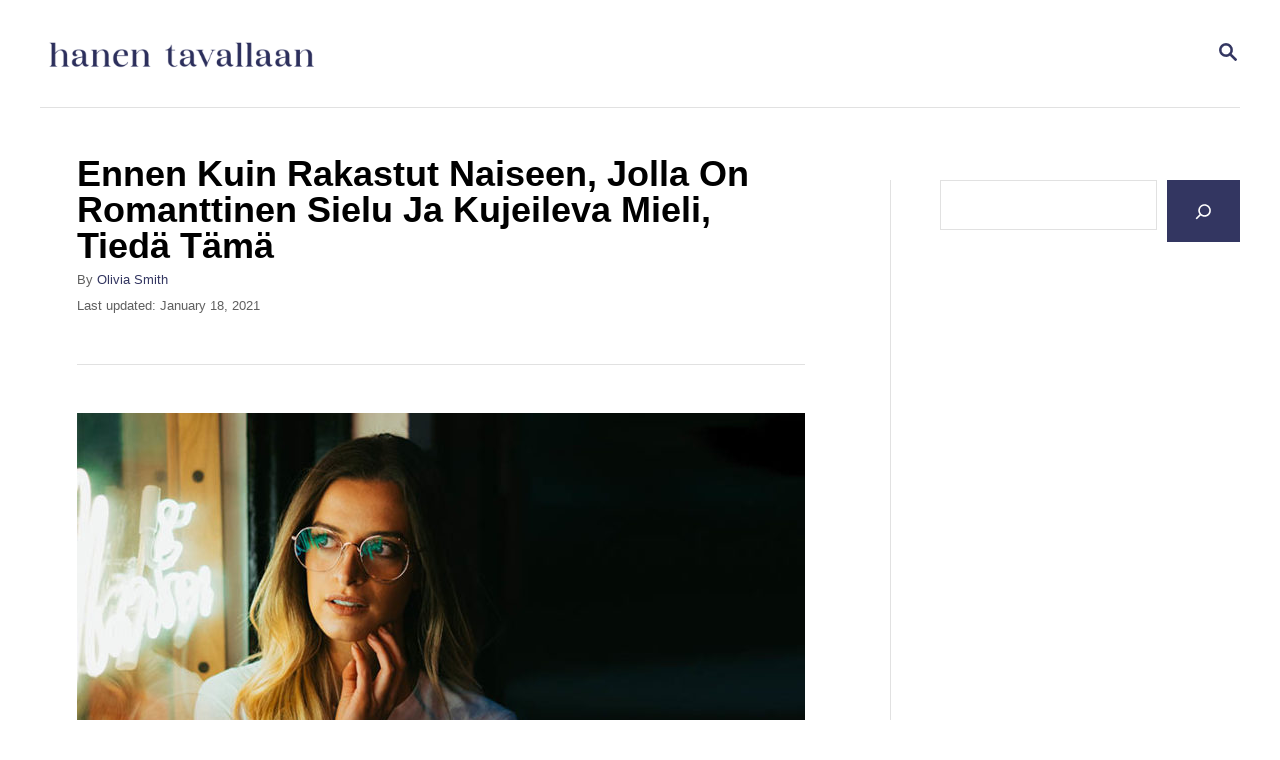

--- FILE ---
content_type: text/html; charset=UTF-8
request_url: https://hanentavallaan.fi/rakkaus/ennen-kuin-rakastut-naiseen-jolla-on-romanttinen-sielu-ja-kujeileva-mieli-tieda-tama/
body_size: 12384
content:
<!DOCTYPE html><html lang="en-US">
	<head>
				<meta charset="UTF-8">
		<meta name="viewport" content="width=device-width, initial-scale=1.0">
		<meta http-equiv="X-UA-Compatible" content="ie=edge">
		<meta name='robots' content='index, follow, max-image-preview:large, max-snippet:-1, max-video-preview:-1' />
	<style>img:is([sizes="auto" i], [sizes^="auto," i]) { contain-intrinsic-size: 3000px 1500px }</style>
	
	<!-- This site is optimized with the Yoast SEO plugin v24.2 - https://yoast.com/wordpress/plugins/seo/ -->
	<title>Ennen Kuin Rakastut Naiseen, Jolla On Romanttinen Sielu Ja Kujeileva Mieli, Tiedä Tämä</title>
	<meta name="description" content="Tässä on 6 tapaa, jolla romanttinen tyttö kujeilevalla mielellä hemmottelee miestään. Tunnistatko itsesi joistain näistä?" />
	<link rel="canonical" href="https://hanentavallaan.fi/rakkaus/ennen-kuin-rakastut-naiseen-jolla-on-romanttinen-sielu-ja-kujeileva-mieli-tieda-tama/" />
	<meta property="og:locale" content="en_US" />
	<meta property="og:type" content="article" />
	<meta property="og:title" content="Ennen Kuin Rakastut Naiseen, Jolla On Romanttinen Sielu Ja Kujeileva Mieli, Tiedä Tämä" />
	<meta property="og:description" content="Tyttö, jolla on romanttinen sielu, mutta kujeileva mieli, on lähes uhanalainen laji. Hänellä on suuri hyvä sydän, mutta hän voi käyttäytyä lähes likaisesti silloin kun hän niin haluaa." />
	<meta property="og:url" content="https://hanentavallaan.fi/rakkaus/ennen-kuin-rakastut-naiseen-jolla-on-romanttinen-sielu-ja-kujeileva-mieli-tieda-tama/" />
	<meta property="og:site_name" content="Hanen Tavallaan" />
	<meta property="article:publisher" content="https://www.facebook.com/HanenTavallaan" />
	<meta property="article:published_time" content="2018-09-05T10:48:52+00:00" />
	<meta property="article:modified_time" content="2021-01-18T22:58:43+00:00" />
	<meta property="og:image" content="https://hanentavallaan.fi/wp-content/uploads/2018/09/justin-luebke-286157-1.jpg" />
	<meta property="og:image:width" content="800" />
	<meta property="og:image:height" content="534" />
	<meta property="og:image:type" content="image/jpeg" />
	<meta name="author" content="Olivia Smith" />
	<meta name="twitter:card" content="summary_large_image" />
	<meta name="twitter:creator" content="@haris" />
	<meta name="twitter:label1" content="Written by" />
	<meta name="twitter:data1" content="Olivia Smith" />
	<meta name="twitter:label2" content="Est. reading time" />
	<meta name="twitter:data2" content="4 minutes" />
	<script type="application/ld+json" class="yoast-schema-graph">{"@context":"https://schema.org","@graph":[{"@type":"WebPage","@id":"https://hanentavallaan.fi/rakkaus/ennen-kuin-rakastut-naiseen-jolla-on-romanttinen-sielu-ja-kujeileva-mieli-tieda-tama/","url":"https://hanentavallaan.fi/rakkaus/ennen-kuin-rakastut-naiseen-jolla-on-romanttinen-sielu-ja-kujeileva-mieli-tieda-tama/","name":"Ennen Kuin Rakastut Naiseen, Jolla On Romanttinen Sielu Ja Kujeileva Mieli, Tiedä Tämä","isPartOf":{"@id":"https://hanentavallaan.fi/#website"},"primaryImageOfPage":{"@id":"https://hanentavallaan.fi/rakkaus/ennen-kuin-rakastut-naiseen-jolla-on-romanttinen-sielu-ja-kujeileva-mieli-tieda-tama/#primaryimage"},"image":{"@id":"https://hanentavallaan.fi/rakkaus/ennen-kuin-rakastut-naiseen-jolla-on-romanttinen-sielu-ja-kujeileva-mieli-tieda-tama/#primaryimage"},"thumbnailUrl":"https://hanentavallaan.fi/wp-content/uploads/2018/09/justin-luebke-286157-1.jpg","datePublished":"2018-09-05T10:48:52+00:00","dateModified":"2021-01-18T22:58:43+00:00","author":{"@id":"https://hanentavallaan.fi/#/schema/person/6b23d9f7ad18e575c885448a8491eebf"},"description":"Tässä on 6 tapaa, jolla romanttinen tyttö kujeilevalla mielellä hemmottelee miestään. Tunnistatko itsesi joistain näistä?","breadcrumb":{"@id":"https://hanentavallaan.fi/rakkaus/ennen-kuin-rakastut-naiseen-jolla-on-romanttinen-sielu-ja-kujeileva-mieli-tieda-tama/#breadcrumb"},"inLanguage":"en-US","potentialAction":[{"@type":"ReadAction","target":["https://hanentavallaan.fi/rakkaus/ennen-kuin-rakastut-naiseen-jolla-on-romanttinen-sielu-ja-kujeileva-mieli-tieda-tama/"]}]},{"@type":"ImageObject","inLanguage":"en-US","@id":"https://hanentavallaan.fi/rakkaus/ennen-kuin-rakastut-naiseen-jolla-on-romanttinen-sielu-ja-kujeileva-mieli-tieda-tama/#primaryimage","url":"https://hanentavallaan.fi/wp-content/uploads/2018/09/justin-luebke-286157-1.jpg","contentUrl":"https://hanentavallaan.fi/wp-content/uploads/2018/09/justin-luebke-286157-1.jpg","width":800,"height":534},{"@type":"BreadcrumbList","@id":"https://hanentavallaan.fi/rakkaus/ennen-kuin-rakastut-naiseen-jolla-on-romanttinen-sielu-ja-kujeileva-mieli-tieda-tama/#breadcrumb","itemListElement":[{"@type":"ListItem","position":1,"name":"Home","item":"https://hanentavallaan.fi/"},{"@type":"ListItem","position":2,"name":"Ennen Kuin Rakastut Naiseen, Jolla On Romanttinen Sielu Ja Kujeileva Mieli, Tiedä Tämä"}]},{"@type":"WebSite","@id":"https://hanentavallaan.fi/#website","url":"https://hanentavallaan.fi/","name":"Hanen Tavallan","description":"","potentialAction":[{"@type":"SearchAction","target":{"@type":"EntryPoint","urlTemplate":"https://hanentavallaan.fi/?s={search_term_string}"},"query-input":{"@type":"PropertyValueSpecification","valueRequired":true,"valueName":"search_term_string"}}],"inLanguage":"en-US"},{"@type":"Person","@id":"https://hanentavallaan.fi/#/schema/person/6b23d9f7ad18e575c885448a8491eebf","name":"Olivia Smith","image":{"@type":"ImageObject","inLanguage":"en-US","@id":"https://hanentavallaan.fi/#/schema/person/image/","url":"https://secure.gravatar.com/avatar/818bb6daae4b8d5671763e934dc92eb2633c29613978a8a86d2705f6ca7df7b2?s=96&d=mm&r=g","contentUrl":"https://secure.gravatar.com/avatar/818bb6daae4b8d5671763e934dc92eb2633c29613978a8a86d2705f6ca7df7b2?s=96&d=mm&r=g","caption":"Olivia Smith"},"sameAs":["https://x.com/haris"],"url":"https://hanentavallaan.fi/author/hanentavallan/"}]}</script>
	<!-- / Yoast SEO plugin. -->


<link rel='dns-prefetch' href='//scripts.mediavine.com' />
<link rel='dns-prefetch' href='//www.googletagmanager.com' />
<link rel="alternate" type="application/rss+xml" title="Hanen Tavallaan &raquo; Feed" href="https://hanentavallaan.fi/feed/" />
<link rel="alternate" type="application/rss+xml" title="Hanen Tavallaan &raquo; Comments Feed" href="https://hanentavallaan.fi/comments/feed/" />
<style type="text/css" id="mv-trellis-custom-css">:root{--mv-trellis-color-link:var(--mv-trellis-color-primary);--mv-trellis-color-link-hover:var(--mv-trellis-color-secondary);--mv-trellis-font-body:Arial,"Helvetica Neue",Helvetica,sans-serif;--mv-trellis-font-heading:Arial,"Helvetica Neue",Helvetica,sans-serif;--mv-trellis-font-size-ex-sm:0.83375rem;--mv-trellis-font-size-sm:1.09375rem;--mv-trellis-font-size:1.25rem;--mv-trellis-font-size-lg:1.40625rem;--mv-trellis-color-primary:#333661;--mv-trellis-color-secondary:#F7AFAA;--mv-trellis-max-logo-size:50px;--mv-trellis-gutter-small:12px;--mv-trellis-gutter:24px;--mv-trellis-gutter-double:48px;--mv-trellis-gutter-large:48px;--mv-trellis-h1-font-color:#000000;--mv-trellis-h1-font-size:2.25rem;}</style><link rel='stylesheet' id='wp-block-library-css' href='https://hanentavallaan.fi/wp-includes/css/dist/block-library/style.min.css?ver=6.8.3' type='text/css' media='all' />
<style id='classic-theme-styles-inline-css' type='text/css'>
/*! This file is auto-generated */
.wp-block-button__link{color:#fff;background-color:#32373c;border-radius:9999px;box-shadow:none;text-decoration:none;padding:calc(.667em + 2px) calc(1.333em + 2px);font-size:1.125em}.wp-block-file__button{background:#32373c;color:#fff;text-decoration:none}
</style>
<style id='global-styles-inline-css' type='text/css'>
:root{--wp--preset--aspect-ratio--square: 1;--wp--preset--aspect-ratio--4-3: 4/3;--wp--preset--aspect-ratio--3-4: 3/4;--wp--preset--aspect-ratio--3-2: 3/2;--wp--preset--aspect-ratio--2-3: 2/3;--wp--preset--aspect-ratio--16-9: 16/9;--wp--preset--aspect-ratio--9-16: 9/16;--wp--preset--color--black: #000000;--wp--preset--color--cyan-bluish-gray: #abb8c3;--wp--preset--color--white: #ffffff;--wp--preset--color--pale-pink: #f78da7;--wp--preset--color--vivid-red: #cf2e2e;--wp--preset--color--luminous-vivid-orange: #ff6900;--wp--preset--color--luminous-vivid-amber: #fcb900;--wp--preset--color--light-green-cyan: #7bdcb5;--wp--preset--color--vivid-green-cyan: #00d084;--wp--preset--color--pale-cyan-blue: #8ed1fc;--wp--preset--color--vivid-cyan-blue: #0693e3;--wp--preset--color--vivid-purple: #9b51e0;--wp--preset--gradient--vivid-cyan-blue-to-vivid-purple: linear-gradient(135deg,rgba(6,147,227,1) 0%,rgb(155,81,224) 100%);--wp--preset--gradient--light-green-cyan-to-vivid-green-cyan: linear-gradient(135deg,rgb(122,220,180) 0%,rgb(0,208,130) 100%);--wp--preset--gradient--luminous-vivid-amber-to-luminous-vivid-orange: linear-gradient(135deg,rgba(252,185,0,1) 0%,rgba(255,105,0,1) 100%);--wp--preset--gradient--luminous-vivid-orange-to-vivid-red: linear-gradient(135deg,rgba(255,105,0,1) 0%,rgb(207,46,46) 100%);--wp--preset--gradient--very-light-gray-to-cyan-bluish-gray: linear-gradient(135deg,rgb(238,238,238) 0%,rgb(169,184,195) 100%);--wp--preset--gradient--cool-to-warm-spectrum: linear-gradient(135deg,rgb(74,234,220) 0%,rgb(151,120,209) 20%,rgb(207,42,186) 40%,rgb(238,44,130) 60%,rgb(251,105,98) 80%,rgb(254,248,76) 100%);--wp--preset--gradient--blush-light-purple: linear-gradient(135deg,rgb(255,206,236) 0%,rgb(152,150,240) 100%);--wp--preset--gradient--blush-bordeaux: linear-gradient(135deg,rgb(254,205,165) 0%,rgb(254,45,45) 50%,rgb(107,0,62) 100%);--wp--preset--gradient--luminous-dusk: linear-gradient(135deg,rgb(255,203,112) 0%,rgb(199,81,192) 50%,rgb(65,88,208) 100%);--wp--preset--gradient--pale-ocean: linear-gradient(135deg,rgb(255,245,203) 0%,rgb(182,227,212) 50%,rgb(51,167,181) 100%);--wp--preset--gradient--electric-grass: linear-gradient(135deg,rgb(202,248,128) 0%,rgb(113,206,126) 100%);--wp--preset--gradient--midnight: linear-gradient(135deg,rgb(2,3,129) 0%,rgb(40,116,252) 100%);--wp--preset--font-size--small: 13px;--wp--preset--font-size--medium: 20px;--wp--preset--font-size--large: 36px;--wp--preset--font-size--x-large: 42px;--wp--preset--spacing--20: 0.44rem;--wp--preset--spacing--30: 0.67rem;--wp--preset--spacing--40: 1rem;--wp--preset--spacing--50: 1.5rem;--wp--preset--spacing--60: 2.25rem;--wp--preset--spacing--70: 3.38rem;--wp--preset--spacing--80: 5.06rem;--wp--preset--shadow--natural: 6px 6px 9px rgba(0, 0, 0, 0.2);--wp--preset--shadow--deep: 12px 12px 50px rgba(0, 0, 0, 0.4);--wp--preset--shadow--sharp: 6px 6px 0px rgba(0, 0, 0, 0.2);--wp--preset--shadow--outlined: 6px 6px 0px -3px rgba(255, 255, 255, 1), 6px 6px rgba(0, 0, 0, 1);--wp--preset--shadow--crisp: 6px 6px 0px rgba(0, 0, 0, 1);}:where(.is-layout-flex){gap: 0.5em;}:where(.is-layout-grid){gap: 0.5em;}body .is-layout-flex{display: flex;}.is-layout-flex{flex-wrap: wrap;align-items: center;}.is-layout-flex > :is(*, div){margin: 0;}body .is-layout-grid{display: grid;}.is-layout-grid > :is(*, div){margin: 0;}:where(.wp-block-columns.is-layout-flex){gap: 2em;}:where(.wp-block-columns.is-layout-grid){gap: 2em;}:where(.wp-block-post-template.is-layout-flex){gap: 1.25em;}:where(.wp-block-post-template.is-layout-grid){gap: 1.25em;}.has-black-color{color: var(--wp--preset--color--black) !important;}.has-cyan-bluish-gray-color{color: var(--wp--preset--color--cyan-bluish-gray) !important;}.has-white-color{color: var(--wp--preset--color--white) !important;}.has-pale-pink-color{color: var(--wp--preset--color--pale-pink) !important;}.has-vivid-red-color{color: var(--wp--preset--color--vivid-red) !important;}.has-luminous-vivid-orange-color{color: var(--wp--preset--color--luminous-vivid-orange) !important;}.has-luminous-vivid-amber-color{color: var(--wp--preset--color--luminous-vivid-amber) !important;}.has-light-green-cyan-color{color: var(--wp--preset--color--light-green-cyan) !important;}.has-vivid-green-cyan-color{color: var(--wp--preset--color--vivid-green-cyan) !important;}.has-pale-cyan-blue-color{color: var(--wp--preset--color--pale-cyan-blue) !important;}.has-vivid-cyan-blue-color{color: var(--wp--preset--color--vivid-cyan-blue) !important;}.has-vivid-purple-color{color: var(--wp--preset--color--vivid-purple) !important;}.has-black-background-color{background-color: var(--wp--preset--color--black) !important;}.has-cyan-bluish-gray-background-color{background-color: var(--wp--preset--color--cyan-bluish-gray) !important;}.has-white-background-color{background-color: var(--wp--preset--color--white) !important;}.has-pale-pink-background-color{background-color: var(--wp--preset--color--pale-pink) !important;}.has-vivid-red-background-color{background-color: var(--wp--preset--color--vivid-red) !important;}.has-luminous-vivid-orange-background-color{background-color: var(--wp--preset--color--luminous-vivid-orange) !important;}.has-luminous-vivid-amber-background-color{background-color: var(--wp--preset--color--luminous-vivid-amber) !important;}.has-light-green-cyan-background-color{background-color: var(--wp--preset--color--light-green-cyan) !important;}.has-vivid-green-cyan-background-color{background-color: var(--wp--preset--color--vivid-green-cyan) !important;}.has-pale-cyan-blue-background-color{background-color: var(--wp--preset--color--pale-cyan-blue) !important;}.has-vivid-cyan-blue-background-color{background-color: var(--wp--preset--color--vivid-cyan-blue) !important;}.has-vivid-purple-background-color{background-color: var(--wp--preset--color--vivid-purple) !important;}.has-black-border-color{border-color: var(--wp--preset--color--black) !important;}.has-cyan-bluish-gray-border-color{border-color: var(--wp--preset--color--cyan-bluish-gray) !important;}.has-white-border-color{border-color: var(--wp--preset--color--white) !important;}.has-pale-pink-border-color{border-color: var(--wp--preset--color--pale-pink) !important;}.has-vivid-red-border-color{border-color: var(--wp--preset--color--vivid-red) !important;}.has-luminous-vivid-orange-border-color{border-color: var(--wp--preset--color--luminous-vivid-orange) !important;}.has-luminous-vivid-amber-border-color{border-color: var(--wp--preset--color--luminous-vivid-amber) !important;}.has-light-green-cyan-border-color{border-color: var(--wp--preset--color--light-green-cyan) !important;}.has-vivid-green-cyan-border-color{border-color: var(--wp--preset--color--vivid-green-cyan) !important;}.has-pale-cyan-blue-border-color{border-color: var(--wp--preset--color--pale-cyan-blue) !important;}.has-vivid-cyan-blue-border-color{border-color: var(--wp--preset--color--vivid-cyan-blue) !important;}.has-vivid-purple-border-color{border-color: var(--wp--preset--color--vivid-purple) !important;}.has-vivid-cyan-blue-to-vivid-purple-gradient-background{background: var(--wp--preset--gradient--vivid-cyan-blue-to-vivid-purple) !important;}.has-light-green-cyan-to-vivid-green-cyan-gradient-background{background: var(--wp--preset--gradient--light-green-cyan-to-vivid-green-cyan) !important;}.has-luminous-vivid-amber-to-luminous-vivid-orange-gradient-background{background: var(--wp--preset--gradient--luminous-vivid-amber-to-luminous-vivid-orange) !important;}.has-luminous-vivid-orange-to-vivid-red-gradient-background{background: var(--wp--preset--gradient--luminous-vivid-orange-to-vivid-red) !important;}.has-very-light-gray-to-cyan-bluish-gray-gradient-background{background: var(--wp--preset--gradient--very-light-gray-to-cyan-bluish-gray) !important;}.has-cool-to-warm-spectrum-gradient-background{background: var(--wp--preset--gradient--cool-to-warm-spectrum) !important;}.has-blush-light-purple-gradient-background{background: var(--wp--preset--gradient--blush-light-purple) !important;}.has-blush-bordeaux-gradient-background{background: var(--wp--preset--gradient--blush-bordeaux) !important;}.has-luminous-dusk-gradient-background{background: var(--wp--preset--gradient--luminous-dusk) !important;}.has-pale-ocean-gradient-background{background: var(--wp--preset--gradient--pale-ocean) !important;}.has-electric-grass-gradient-background{background: var(--wp--preset--gradient--electric-grass) !important;}.has-midnight-gradient-background{background: var(--wp--preset--gradient--midnight) !important;}.has-small-font-size{font-size: var(--wp--preset--font-size--small) !important;}.has-medium-font-size{font-size: var(--wp--preset--font-size--medium) !important;}.has-large-font-size{font-size: var(--wp--preset--font-size--large) !important;}.has-x-large-font-size{font-size: var(--wp--preset--font-size--x-large) !important;}
:where(.wp-block-post-template.is-layout-flex){gap: 1.25em;}:where(.wp-block-post-template.is-layout-grid){gap: 1.25em;}
:where(.wp-block-columns.is-layout-flex){gap: 2em;}:where(.wp-block-columns.is-layout-grid){gap: 2em;}
:root :where(.wp-block-pullquote){font-size: 1.5em;line-height: 1.6;}
</style>
<link rel='stylesheet' id='mv-trellis-bamboo-css' href='https://hanentavallaan.fi/wp-content/themes/bamboo-trellis/assets/dist/css/main.1.0.0.css?ver=1.0.0' type='text/css' media='all' />
				<script id="mv-trellis-localModel" data-cfasync="false">
					window.$adManagementConfig = window.$adManagementConfig || {};
					window.$adManagementConfig.web = window.$adManagementConfig.web || {};
					window.$adManagementConfig.web.localModel = {"optimize_mobile_pagespeed":true,"optimize_desktop_pagespeed":true,"content_selector":".mvt-content","footer_selector":"footer.footer","content_selector_mobile":".mvt-content","comments_selector":"","sidebar_atf_selector":".sidebar-primary .widget-container:nth-last-child(3)","sidebar_atf_position":"afterend","sidebar_btf_selector":".mv-sticky-slot","sidebar_btf_position":"beforeend","content_stop_selector":"","sidebar_btf_stop_selector":"footer.footer","custom_css":"","ad_box":true,"sidebar_minimum_width":"1190","native_html_templates":{"feed":"<aside class=\"mv-trellis-native-ad-feed\"><div class=\"native-ad-image\" style=\"min-height:180px;min-width:320px;\"><div style=\"display: none;\" data-native-size=\"[300, 250]\" data-native-type=\"video\"><\/div><div style=\"width:320px;height:180px;\" data-native-size=\"[320,180]\" data-native-type=\"image\"><\/div><\/div><div class=\"native-content\"><img class=\"native-icon\" data-native-type=\"icon\" style=\"max-height: 50px; width: auto;\"><h2 data-native-len=\"80\" data-native-d-len=\"120\" data-native-type=\"title\"><\/h2><div data-native-len=\"140\" data-native-d-len=\"340\" data-native-type=\"body\"><\/div><div class=\"cta-container\"><div data-native-type=\"sponsoredBy\"><\/div><a rel=\"nonopener sponsor\" data-native-type=\"clickUrl\" class=\"button article-read-more\"><span data-native-type=\"cta\"><\/span><\/a><\/div><\/div><\/aside>","content":"<aside class=\"mv-trellis-native-ad-content\"><div class=\"native-ad-image\"><div style=\"display: none;\" data-native-size=\"[300, 250]\" data-native-type=\"video\"><\/div><div data-native-size=\"[300,300]\" data-native-type=\"image\"><\/div><\/div><div class=\"native-content\"><img class=\"native-icon\" data-native-type=\"icon\" style=\"max-height: 50px; width: auto;\"><h2 data-native-len=\"80\" data-native-d-len=\"120\" data-native-type=\"title\"><\/h2><div data-native-len=\"140\" data-native-d-len=\"340\" data-native-type=\"body\"><\/div><div class=\"cta-container\"><div data-native-type=\"sponsoredBy\"><\/div><a data-native-type=\"clickUrl\" class=\"button article-read-more\"><span data-native-type=\"cta\"><\/span><\/a><\/div><\/div><\/aside>","sidebar":"<aside class=\"mv-trellis-native-ad-sidebar\"><div class=\"native-ad-image\"><div style=\"display: none;\" data-native-size=\"[300, 250]\" data-native-type=\"video\"><\/div><div data-native-size=\"[300,300]\" data-native-type=\"image\"><\/div><\/div><img class=\"native-icon\" data-native-type=\"icon\" style=\"max-height: 50px; width: auto;\"><h3 data-native-len=\"80\"><a rel=\"nonopener sponsor\" data-native-type=\"title\"><\/a><\/h3><div data-native-len=\"140\" data-native-d-len=\"340\" data-native-type=\"body\"><\/div><div data-native-type=\"sponsoredBy\"><\/div><a data-native-type=\"clickUrl\" class=\"button article-read-more\"><span data-native-type=\"cta\"><\/span><\/a><\/aside>","sticky_sidebar":"<aside class=\"mv-trellis-native-ad-sticky-sidebar\"><div class=\"native-ad-image\"><div style=\"display: none;\" data-native-size=\"[300, 250]\" data-native-type=\"video\"><\/div><div data-native-size=\"[300,300]\" data-native-type=\"image\"><\/div><\/div><img class=\"native-icon\" data-native-type=\"icon\" style=\"max-height: 50px; width: auto;\"><h3 data-native-len=\"80\" data-native-type=\"title\"><\/h3><div data-native-len=\"140\" data-native-d-len=\"340\" data-native-type=\"body\"><\/div><div data-native-type=\"sponsoredBy\"><\/div><a data-native-type=\"clickUrl\" class=\"button article-read-more\"><span data-native-type=\"cta\"><\/span><\/a><\/aside>","adhesion":"<aside class=\"mv-trellis-native-ad-adhesion\"><div data-native-size=\"[100,100]\" data-native-type=\"image\"><\/div><div class=\"native-content\"><img class=\"native-icon\" data-native-type=\"icon\" style=\"max-height: 50px; width: auto;\"><div data-native-type=\"sponsoredBy\"><\/div><h6 data-native-len=\"80\" data-native-d-len=\"120\" data-native-type=\"title\"><\/h6><\/div><div class=\"cta-container\"><a class=\"button article-read-more\" data-native-type=\"clickUrl\"><span data-native-type=\"cta\"><\/span><\/a><\/div><\/aside>"}};
				</script>
			<script type="text/javascript" async="async" data-noptimize="1" data-cfasync="false" src="https://scripts.mediavine.com/tags/hanen-tavallaan.js?ver=6.8.3" id="mv-script-wrapper-js"></script>
<script type="text/javascript" id="ga/js-js" class="mv-trellis-script" src="https://www.googletagmanager.com/gtag/js?id=UA-123347509-1" defer data-noptimize data-handle="ga/js"></script>
<link rel="https://api.w.org/" href="https://hanentavallaan.fi/wp-json/" /><link rel="alternate" title="JSON" type="application/json" href="https://hanentavallaan.fi/wp-json/wp/v2/posts/3071" /><link rel="EditURI" type="application/rsd+xml" title="RSD" href="https://hanentavallaan.fi/xmlrpc.php?rsd" />
<link rel='shortlink' href='https://hanentavallaan.fi/?p=3071' />
<link rel="alternate" title="oEmbed (JSON)" type="application/json+oembed" href="https://hanentavallaan.fi/wp-json/oembed/1.0/embed?url=https%3A%2F%2Fhanentavallaan.fi%2Frakkaus%2Fennen-kuin-rakastut-naiseen-jolla-on-romanttinen-sielu-ja-kujeileva-mieli-tieda-tama%2F" />
<link rel="alternate" title="oEmbed (XML)" type="text/xml+oembed" href="https://hanentavallaan.fi/wp-json/oembed/1.0/embed?url=https%3A%2F%2Fhanentavallaan.fi%2Frakkaus%2Fennen-kuin-rakastut-naiseen-jolla-on-romanttinen-sielu-ja-kujeileva-mieli-tieda-tama%2F&#038;format=xml" />
<meta name="p:domain_verify" content="0ed32373a002f4c9790c8fa97dc7a80a"/>

<meta name="google-site-verification" content="9SHPIqs6a73hGmr225TtWBONCgpWTwNGwyd4Nxyfc0w" />
<script defer data-domain="hanentavallaan.fi" src="https://plausible.io/js/script.js"></script>

<style type="text/css" id="mv-trellis-native-ads-css">:root{--mv-trellis-color-native-ad-background: var(--mv-trellis-color-background-accent,#fafafa);}[class*="mv-trellis-native-ad"]{display:flex;flex-direction:column;text-align:center;align-items:center;padding:10px;margin:15px 0;border-top:1px solid #eee;border-bottom:1px solid #eee;background-color:var(--mv-trellis-color-native-ad-background,#fafafa)}[class*="mv-trellis-native-ad"] [data-native-type="image"]{background-repeat:no-repeat;background-size:cover;background-position:center center;}[class*="mv-trellis-native-ad"] [data-native-type="sponsoredBy"]{font-size:0.875rem;text-decoration:none;transition:color .3s ease-in-out,background-color .3s ease-in-out;}[class*="mv-trellis-native-ad"] [data-native-type="title"]{line-height:1;margin:10px 0;max-width:100%;text-decoration:none;transition:color .3s ease-in-out,background-color .3s ease-in-out;}[class*="mv-trellis-native-ad"] [data-native-type="title"],[class*="mv-trellis-native-ad"] [data-native-type="sponsoredBy"]{color:var(--mv-trellis-color-link)}[class*="mv-trellis-native-ad"] [data-native-type="title"]:hover,[class*="mv-trellis-native-ad"] [data-native-type="sponsoredBy"]:hover{color:var(--mv-trellis-color-link-hover)}[class*="mv-trellis-native-ad"] [data-native-type="body"]{max-width:100%;}[class*="mv-trellis-native-ad"] .article-read-more{display:inline-block;font-size:0.875rem;line-height:1.25;margin-left:0px;margin-top:10px;padding:10px 20px;text-align:right;text-decoration:none;text-transform:uppercase;}@media only screen and (min-width:600px){.mv-trellis-native-ad-feed,.mv-trellis-native-ad-content{flex-direction:row;padding:0;text-align:left;}.mv-trellis-native-ad-feed .native-content,.mv-trellis-native-ad-content{padding:10px}}.mv-trellis-native-ad-feed [data-native-type="image"]{max-width:100%;height:auto;}.mv-trellis-native-ad-feed .cta-container,.mv-trellis-native-ad-content .cta-container{display:flex;flex-direction:column;align-items:center;}@media only screen and (min-width:600px){.mv-trellis-native-ad-feed .cta-container,.mv-trellis-native-ad-content .cta-container{flex-direction:row;align-items: flex-end;justify-content:space-between;}}@media only screen and (min-width:600px){.mv-trellis-native-ad-content{padding:0;}.mv-trellis-native-ad-content .native-content{max-width:calc(100% - 300px);padding:15px;}}.mv-trellis-native-ad-content [data-native-type="image"]{height:300px;max-width:100%;width:300px;}.mv-trellis-native-ad-sticky-sidebar,.mv-trellis-native-ad-sidebar{font-size:var(--mv-trellis-font-size-sm,0.875rem);margin:20px 0;max-width:300px;padding:0 0 var(--mv-trellis-gutter,20px);}.mv-trellis-native-ad-sticky-sidebar [data-native-type="image"],.mv-trellis-native-ad-sticky-sidebar [data-native-type="image"]{height:300px;margin:0 auto;max-width:100%;width:300px;}.mv-trellis-native-ad-sticky-sidebar [data-native-type="body"]{padding:0 var(--mv-trellis-gutter,20px);}.mv-trellis-native-ad-sticky-sidebar [data-native-type="sponsoredBy"],.mv-trellis-native-ad-sticky-sidebar [data-native-type="sponsoredBy"]{display:inline-block}.mv-trellis-native-ad-sticky-sidebar h3,.mv-trellis-native-ad-sidebar h3 [data-native-type="title"]{margin:15px auto;width:300px;}.mv-trellis-native-ad-adhesion{background-color:transparent;flex-direction:row;height:90px;margin:0;padding:0 20px;}.mv-trellis-native-ad-adhesion [data-native-type="image"]{height:120px;margin:0 auto;max-width:100%;transform:translateY(-20px);width:120px;}.mv-trellis-native-ad-adhesion [data-native-type="sponsoredBy"],.mv-trellis-native-ad-adhesion  .article-read-more{font-size:0.75rem;}.mv-trellis-native-ad-adhesion [data-native-type="title"]{font-size:1rem;}.mv-trellis-native-ad-adhesion .native-content{display:flex;flex-direction:column;justify-content:center;padding:0 10px;text-align:left;}.mv-trellis-native-ad-adhesion .cta-container{display:flex;align-items:center;}</style>			<meta name="theme-color" content="#243746"/>
			<link rel="manifest" href="https://hanentavallaan.fi/manifest">
				<style type="text/css" id="wp-custom-css">
			/*Navigation*/
.nav .menu-item a 
{
	font-size: 16px;
}
.header-logo {
    flex: 1 1 10%;
}
.nav-list {
	flex-flow: nowrap;

}
/*Botton navigation*/
.post-navigation .nav-links>div
{
	padding: 10px 10px 10px;
}
/*Footer options*/
.footer-widget-area .widget-container:last-child 
{
	margin-bottom: 20px;
}
.wrapper-footer p
{
	font-size:15px;
	margin:0px
}

.excerpt .article-read-more{display:none;}

.home #grow-me-sidebar-recs-root{
	display:none;
}

#mv-trellis-comments{display:none;}		</style>
					</head>
	<body class="wp-singular post-template-default single single-post postid-3071 single-format-standard wp-theme-mediavine-trellis wp-child-theme-bamboo-trellis mvt-no-js bamboo bamboo-trellis">
				<a href="#content" class="screen-reader-text">Skip to Content</a>

		<div class="before-content">
						<header class="header">
	<div class="wrapper wrapper-header">
				<div class="header-container">
			<button class="search-toggle">
	<span class="screen-reader-text">Search</span>
	<svg version="1.1" xmlns="http://www.w3.org/2000/svg" height="24" width="24" viewBox="0 0 12 12" class="magnifying-glass">
		<title>Magnifying Glass</title>
		<path d="M10.37 9.474L7.994 7.1l-.17-.1a3.45 3.45 0 0 0 .644-2.01A3.478 3.478 0 1 0 4.99 8.47c.75 0 1.442-.24 2.01-.648l.098.17 2.375 2.373c.19.188.543.142.79-.105s.293-.6.104-.79zm-5.38-2.27a2.21 2.21 0 1 1 2.21-2.21A2.21 2.21 0 0 1 4.99 7.21z"></path>
	</svg>
</button>
<div id="search-container">
	<form role="search" method="get" class="searchform" action="https://hanentavallaan.fi/">
	<label>
		<span class="screen-reader-text">Search for:</span>
		<input type="search" class="search-field"
			placeholder="Enter search keywords"
			value="" name="s"
			title="Search for:" />
	</label>
	<input type="submit" class="search-submit" value="Search" />
</form>
	<button class="search-close">
		<span class="screen-reader-text">Close Search</span>
		&times;
	</button>
</div>
			<a href="https://hanentavallaan.fi/" title="Hanen Tavallaan" class="header-logo"><picture><img src="https://hanentavallaan.fi/wp-content/uploads/2023/03/Screenshot-2023-03-21-at-02.13.46.png" srcset="https://hanentavallaan.fi/wp-content/uploads/2023/03/Screenshot-2023-03-21-at-02.13.46.png 1174w, https://hanentavallaan.fi/wp-content/uploads/2023/03/Screenshot-2023-03-21-at-02.13.46-300x53.png 300w, https://hanentavallaan.fi/wp-content/uploads/2023/03/Screenshot-2023-03-21-at-02.13.46-1024x181.png 1024w, https://hanentavallaan.fi/wp-content/uploads/2023/03/Screenshot-2023-03-21-at-02.13.46-768x136.png 768w, https://hanentavallaan.fi/wp-content/uploads/2023/03/Screenshot-2023-03-21-at-02.13.46-960x170.png 960w, https://hanentavallaan.fi/wp-content/uploads/2023/03/Screenshot-2023-03-21-at-02.13.46-1080x191.png 1080w" sizes="(max-width: 760px) calc(100vw - 48px), 720px" class="size-full size-ratio-full wp-image-7553 header-logo-img ggnoads" alt="Hanen Tavallaan" data-pin-nopin="true" height="208" width="1174"></picture></a>			<div class="nav">
	<div class="wrapper nav-wrapper">
			</div>
</div>
		</div>
			</div>
</header>
					</div>
		
	<!-- Main Content Section -->
	<div class="content">
		<div class="wrapper wrapper-content">
						<main id="content" class="content-container">
				
		<article id="post-3071" class="article-post article post-3071 post type-post status-publish format-standard has-post-thumbnail hentry category-rakkaus mv-content-wrapper">

			<header class="entry-header header-singular wrapper">
		<h1 class="entry-title article-heading">Ennen Kuin Rakastut Naiseen, Jolla On Romanttinen Sielu Ja Kujeileva Mieli, Tiedä Tämä</h1>
	<div class="article-meta post-meta-wrapper post-meta-single post-meta-single-top">
			<p class="author-meta post-author meta-wrapper">
			By 			<span class="byline"><span class="screen-reader-text">Author </span><a class="url fn n" href="https://hanentavallaan.fi/author/hanentavallan/">Olivia Smith</a></span>		</p>
				<p class="meta-wrapper "><span class="posted-on"><span class="screen-reader-text">Posted on </span>Last updated: <time class="entry-date" datetime="2021-01-18T22:58:43+00:00">January 18, 2021</time></span></p>
		</div>

</header>
<figure class="post-thumbnail"><style>img#mv-trellis-img-1::before{padding-top:56.318681318681%; }img#mv-trellis-img-1{display:block;}</style><noscript><img src="https://hanentavallaan.fi/wp-content/uploads/2018/09/justin-luebke-286157-1-728x410.jpg" class="size-mv_trellis_16x9 size-ratio-mv_trellis_16x9 wp-image-3072 article-featured-img aligncenter" alt="Ennen Kuin Rakastut Naiseen, Jolla On Romanttinen Sielu Ja Kujeileva Mieli, Tied&auml; T&auml;m&auml;" height="410" width="728"></noscript><img src="data:image/svg+xml,%3Csvg%20xmlns='http://www.w3.org/2000/svg'%20viewBox='0%200%20728%20410'%3E%3Crect%20width='728'%20height='410'%20style='fill:%23e3e3e3'/%3E%3C/svg%3E" class="size-mv_trellis_16x9 size-ratio-mv_trellis_16x9 wp-image-3072 article-featured-img aligncenter eager-load" alt="Ennen Kuin Rakastut Naiseen, Jolla On Romanttinen Sielu Ja Kujeileva Mieli, Tied&auml; T&auml;m&auml;" height="410" width="728" data-pin-media="https://hanentavallaan.fi/wp-content/uploads/2018/09/justin-luebke-286157-1.jpg" id="mv-trellis-img-1" loading="eager" data-src="https://hanentavallaan.fi/wp-content/uploads/2018/09/justin-luebke-286157-1-728x410.jpg" data-svg="1" data-trellis-processed="1"></figure>
			<div class="entry-content mvt-content">
				<p>Tytt&ouml;, jolla on romanttinen sielu, mutta kujeileva mieli, on l&auml;hes uhanalainen laji. H&auml;nell&auml; on suuri hyv&auml; syd&auml;n, mutta h&auml;n voi k&auml;ytt&auml;yty&auml; l&auml;hes likaisesti silloin kun h&auml;n niin haluaa. El&auml;m&auml; h&auml;nen kanssaan ei ole koskaan tyls&auml;&auml; ja h&auml;nen kanssaan opit el&auml;m&auml;&auml;n &auml;&auml;rirajalla. Joten, jos olet tarpeeksi onnekas tavataksesi t&auml;m&auml;nlaisen tyt&ouml;n, pid&auml; h&auml;nest&auml; kiinni. Jos et viel&auml; ole aivan varma, mit&auml; h&auml;n voi tehd&auml; sinulle, t&auml;ss&auml; on joitain syit&auml; jotka saavat sinut l&ouml;yt&auml;m&auml;&auml;n h&auml;nen vierelleen. Joten jatka lukemista!</p>
<h1><span style="font-size: 14pt;"><strong>1. Sinun tarpeesi ovat h&auml;nelle t&auml;rke&auml;mpi&auml; kuin h&auml;nen omansa</strong></span></h1>
<p>Sinulla oli t&auml;n&auml;&auml;n huono p&auml;iv&auml; t&ouml;iss&auml;? Ei h&auml;t&auml;&auml;, h&auml;n tekee kaikkensa pirist&auml;&auml;kseen sinua. H&auml;n unohtaa omat ongelmansa yritt&auml;ess&auml;&auml;n auttaa sinua unohtamaan omasi. Oikeaa miest&auml; varten h&auml;n on valmis tekem&auml;&auml;n kaiken, mink&auml; mies haluaa tehd&auml;kseen miehen tuntemaan olonsa hyv&auml;ksi. Totuus on, ett&auml; h&auml;nen hyv&auml; syd&auml;mens&auml; ja romanttinen sielunsa eiv&auml;t tied&auml; mit&auml;&auml;n toista tapaa kohdella sinua. Ei sovi unohtaa makuuhuonetta my&ouml;sk&auml;&auml;n, koska se, mit&auml; t&auml;m&auml; tytt&ouml; tekee sinulle siell&auml;, on jotain t&auml;ydellist&auml; taikaa!</p>
<h1><span style="font-size: 14pt;"><strong>2. H&auml;n rakastaa hymy&auml;si</strong></span></h1>
<p>Oikeastaan sinun hymysi on h&auml;nelle t&auml;rke&auml;mp&auml;&auml; kuin h&auml;nen omansa. H&auml;n on tarpeeksi vahva ja h&auml;n tiet&auml;&auml; kuinka nauraa, vaikka el&auml;m&auml; k&auml;visi rankaksi. Mutta sin&auml; olet h&auml;nelle se, josta h&auml;n v&auml;litt&auml;&auml; eniten ja h&auml;nen el&auml;m&auml;nteht&auml;v&auml;ns&auml; on s&auml;&auml;st&auml;&auml; sinut kyyneleilt&auml;. Siksi h&auml;n on valmis tekem&auml;&auml;n kaiken mahdollisen ja mahdottoman pirist&auml;&auml;kseen sinua. H&auml;nen syd&auml;mens&auml; sulaa, kun h&auml;n kuulee sinun nauravan. Syv&auml;ll&auml; sisimm&auml;ss&auml;&auml;n h&auml;n tiet&auml;&auml; tekev&auml;ns&auml; unelmiensa miehen onnelliseksi ja se on ainoa asia, jota h&auml;n on koskaan halunnut parisuhteelta. Ja kun on naurua, on my&ouml;s syntisi&auml; ja kuumia leikkej&auml; lakanoiden v&auml;liss&auml;. Joten, mit&auml; viel&auml; odotat?</p>
<h1><span style="font-size: 14pt;"><strong>3. H&auml;n tykk&auml;&auml; riidell&auml; sinun kanssasi</strong></span></h1>
<p>Totta puhuen h&auml;n tykk&auml;&auml; kiusata sinua tekem&auml;&auml;n asioita, joita sin&auml; et haluaisi tehd&auml;. H&auml;n on se, joka saa sinut hulluuden partaalle miljoona kertaa p&auml;iv&auml;ss&auml;, mutta lopulta h&auml;n on se ainoa ihminen, jonka kanssa voit tuntea olevasi turvassa. Riidelless&auml;&auml;n sinun kanssasi h&auml;n haluaa sinun tiet&auml;v&auml;n, ett&auml; h&auml;n valitsi sinut olemaan osa h&auml;nen el&auml;m&auml;&auml;ns&auml; eik&auml; h&auml;nell&auml; ole mit&auml;&auml;n aikeita p&auml;&auml;st&auml;&auml; sinua menem&auml;&auml;n. H&auml;nen villi puolensa &ndash; no, tied&auml;t kyll&auml; sen sanonnan, ett&auml; mik&auml; on mahtavampaa kuin sovintoseksi suuren riidan j&auml;lkeen? Tarpeeksi sanottu.</p>
<h1><span style="font-size: 14pt;"><strong>4. H&auml;n rakastaa olla kohtelias sinulle</strong></span></h1>
<p>H&auml;n on kiltti tytt&ouml;, joka huomaa pienimm&auml;nkin muutoksen sinussa. Ei v&auml;li&auml;, muutitko hiustyyli&auml;si tai ostitko uuden parin kenki&auml;, h&auml;n on ensimm&auml;inen joka sen huomaa. H&auml;n on sellainen, joka n&auml;kee kaiken mit&auml; tapahtuu h&auml;nen rakkaalleen, mik&auml; on merkki siit&auml;, ett&auml; h&auml;n oikeasti on osa el&auml;m&auml;&auml;si eik&auml; vain ole henkil&ouml;, joka ny&ouml;kytt&auml;&auml; p&auml;&auml;t&auml;&auml;n kaikelle, mit&auml; sanot. Ollessaan t&auml;ysin sinussa sis&auml;ll&auml;, h&auml;n nappaa takapuolestasi ja kertoo, ett&auml; n&auml;yt&auml;t uskomattomalta uusissa farkuissasi.</p>
<h1><span style="font-size: 14pt;"><strong>5. H&auml;n suunnittelee treffej&auml; kanssasi</strong></span></h1>
<p>H&auml;n on aktiivinen ja h&auml;n ei j&auml;&auml; odottamaan sinun suunnittelevan iltaa ulkona teille kahdelle. Varaudu upeimpaan ravintolaan, h&auml;nell&auml; yll&auml;&auml;n tyrm&auml;&auml;v&auml; asu. Mit&auml; sin&auml; et tied&auml;, on se, ett&auml; h&auml;n suunnitteli t&auml;t&auml; iltaa kauan ja h&auml;n on ostanut valmiiksi my&ouml;s seksikk&auml;&auml;n alusasun maustaakseen seksiel&auml;m&auml;&auml;nne.</p>
<h1><span style="font-size: 14pt;"><strong>6. H&auml;n tykk&auml;&auml; hemmotella sinua</strong></span></h1>
<p>Ei v&auml;li&auml; sen, juhlitteko syntym&auml;p&auml;iv&auml;&auml;si tai jotain muuta erityist&auml; tapahtumaa, h&auml;n on se, joka organisoi kaiken. H&auml;n haluaa miehens&auml; tuntevan itsens&auml; erityiseksi ja joka p&auml;iv&auml; h&auml;n kiitt&auml;&auml; luojaa siit&auml;, ett&auml; l&auml;hetti sinunlaisensa miehen h&auml;nen el&auml;m&auml;&auml;ns&auml;. Siksi h&auml;n tekee sen kaiken vuoksesi eik&auml; h&auml;n koskaan tunne pahaksi sit&auml;, ett&auml; juoksee vuoksesi lis&auml;kierroksia. H&auml;n ei olisi h&auml;n, jos h&auml;n ei kuiskaisi paria kiusoittelevaa sanaa korvaasi juuri kun olet leikkaamassa syntym&auml;p&auml;iv&auml;kakkuasi. Kuka ei h&auml;nt&auml; rakastaisi?</p>
<p>N&auml;m&auml; olivat siis joitain asioita, joita romanttinen tytt&ouml; kujeilevalla mielell&auml; tekee miellytt&auml;&auml;kseen miest&auml;&auml;n. Jos koskaan tapaat h&auml;net, &auml;l&auml; p&auml;&auml;st&auml; h&auml;nest&auml; irti, koska h&auml;n on todella sellainen, jota on syyt&auml; odottaa.</p>
			</div>
						<footer class="entry-footer">
				<div class="post-meta-wrapper post-meta-single post-meta-single-bottom">
			<div class="post-meta-author-date combo-box">
			<img alt='' src='https://secure.gravatar.com/avatar/818bb6daae4b8d5671763e934dc92eb2633c29613978a8a86d2705f6ca7df7b2?s=50&#038;d=mm&#038;r=g' srcset='https://secure.gravatar.com/avatar/818bb6daae4b8d5671763e934dc92eb2633c29613978a8a86d2705f6ca7df7b2?s=100&#038;d=mm&#038;r=g 2x' class='avatar avatar-50 photo' height='50' width='50' data-pin-nopin="true" decoding='async'/>			<div class="author-date">
				<div class="post-meta-author">
					By 					<span class="byline"><span class="screen-reader-text">Author </span><a class="url fn n" href="https://hanentavallaan.fi/author/hanentavallan/">Olivia Smith</a></span>				</div>
									<p><span class="posted-on"><span class="screen-reader-text">Posted on </span>Last updated: <time class="entry-date" datetime="2021-01-18T22:58:43+00:00">January 18, 2021</time></span></p>
							</div>
		</div>
				<p class="meta-cats"><span class="cat-links"><span class="screen-reader-text">Categories </span><a href="https://hanentavallaan.fi/category/rakkaus/" rel="category tag">RAKKAUS</a></span></p>
		</div>

			</footer><!-- .entry-footer -->
					</article>
		
	<nav class="navigation post-navigation" aria-label="Posts">
		<h2 class="screen-reader-text">Post navigation</h2>
		<div class="nav-links"><div class="nav-previous"><a href="https://hanentavallaan.fi/horoskooppi/tallainen-puolisosi-on-sangyssa-horoskooppimerkin-mukaan/" rel="prev"><p class="post-title-wrap"><span class="post-title h3">Tällainen Puolisosi On Sängyssä, Horoskooppimerkin Mukaan</span></p></a></div><div class="nav-next"><a href="https://hanentavallaan.fi/parisuhde/5-merkkia-siita-etta-olet-vain-sopivasti-siina-hanelle/" rel="next"><p class="post-title-wrap"><span class="post-title h3">5 Merkkiä Siitä, Että Olet Vain Sopivasti Siinä Hänelle</span></p></a></div></div>
	</nav><div id="mv-trellis-comments" class="mv-trellis-comments" data-post-id="3071" style="min-height:0px;"><form id="trellis-comments-closed"></form></div>			</main>
						<aside class="sidebar sidebar-primary">
	<div id="block-3" class="mv_trellis_mobile_hide widget-container widget_block widget_search"><form role="search" method="get" action="https://hanentavallaan.fi/" class="wp-block-search__button-inside wp-block-search__icon-button wp-block-search"><label class="wp-block-search__label screen-reader-text" for="wp-block-search__input-1">Search</label><div class="wp-block-search__inside-wrapper "><input class="wp-block-search__input" id="wp-block-search__input-1" placeholder="" value="" type="search" name="s" required><button aria-label="Search" class="wp-block-search__button has-icon wp-element-button" type="submit"><svg class="search-icon" viewbox="0 0 24 24" width="24" height="24">
					<path d="M13 5c-3.3 0-6 2.7-6 6 0 1.4.5 2.7 1.3 3.7l-3.8 3.8 1.1 1.1 3.8-3.8c1 .8 2.3 1.3 3.7 1.3 3.3 0 6-2.7 6-6S16.3 5 13 5zm0 10.5c-2.5 0-4.5-2-4.5-4.5s2-4.5 4.5-4.5 4.5 2 4.5 4.5-2 4.5-4.5 4.5z"></path>
				</svg></button></div></form></div>		<div class="mv-sticky-slot"></div>
		</aside>
		</div>
	</div>

		<footer class="footer">
			<div class="wrapper wrapper-footer">
							<div class="footer-container">
			<div class="left-footer footer-widget-area">				</div>
			<div class="middle-footer footer-widget-area">				</div>
			<div class="right-footer footer-widget-area">				</div>
						</div>
			<div class="footer-copy"><p><a href="https://hanentavallaan.fi/kayttoehdot/">Terms of use</a> | <a href="https://hanentavallaan.fi/privacy-policy/">Privacy Policy</a>  | <a href="https://hanentavallaan.fi/contact/">Contact us</a><br>© 2023 Hanen Tavallaan</p></div>			</div>
		</footer>
		<script type="speculationrules">
{"prefetch":[{"source":"document","where":{"and":[{"href_matches":"\/*"},{"not":{"href_matches":["\/wp-*.php","\/wp-admin\/*","\/wp-content\/uploads\/*","\/wp-content\/*","\/wp-content\/plugins\/*","\/wp-content\/themes\/bamboo-trellis\/*","\/wp-content\/themes\/mediavine-trellis\/*","\/*\\?(.+)"]}},{"not":{"selector_matches":"a[rel~=\"nofollow\"]"}},{"not":{"selector_matches":".no-prefetch, .no-prefetch a"}}]},"eagerness":"conservative"}]}
</script>
		<!-- Global site tag (gtag.js) - Google Analytics -->
		<link rel="preconnect" href="https://www.google-analytics.com">
		<link rel="preconnect" href="https://stats.g.doubleclick.net">
		<script>
							setTimeout(function(){
						window.dataLayer = window.dataLayer || [];
			function gtag(){dataLayer.push(arguments);}
			gtag('js', new Date());

							gtag('config', 'UA-123347509-1', {'anonymize_ip': true, 'allow_google_signals': false, 'allow_ad_personalization_signals': false});
										gtag('config', 'G-505Y1BR1KL', {'allow_google_signals': false, 'allow_ad_personalization_signals': false});
			
							}, 3000);
					</script>
		<script type="text/javascript" id="mv-trellis-js-extra">
/* <![CDATA[ */
var mvt = {"version":"0.18.1","options":{"register_pwa":true,"require_name_email":true},"rest_url":"https:\/\/hanentavallaan.fi\/wp-json\/","site_url":"https:\/\/hanentavallaan.fi","img_host":"hanentavallaan.fi","theme_directory":"https:\/\/hanentavallaan.fi\/wp-content\/themes\/mediavine-trellis","pwa_version":"79044","comments":{"order":"asc","per_page":50,"page_comments":false,"enabled":false,"has_comments":"0"},"i18n":{"COMMENTS":"Comments","REPLY":"Reply","COMMENT":"Comment","COMMENT_PLACEHOLDER":"Write your comment...","REPLY_PLACEHOLDER":"Write your reply...","NAME":"Name","EMAIL":"Email","AT":"at","SHOW_MORE":"Show More Comments","LOADING":"Loading...","PLEASE_WAIT":"Please wait...","COMMENT_POSTED":"Comment posted!","FLOOD_MESSAGE":"Please wait before posting another comment.","FLOOD_HEADER":"Slow down, you're commenting too quickly!","DUPLICATE_MESSAGE":"It looks as though you've already said that!","DUPLICATE_HEADER":"Duplicate comment detected","INVALID_PARAM_MESSAGE":"Please check your email address.","INVALID_PARAM_HEADER":"Invalid email address","INVALID_CONTENT_MESSAGE":"Please check your comment before sending it again.","INVALID_CONTENT_HEADER":"Invalid content","AUTHOR_REQUIRED_MESSAGE":"Creating a comment requires valid author name and email values.","AUTHOR_REQUIRED_HEADER":"Missing some fields","GENERIC_ERROR":"Something went wrong."}};
/* ]]> */
</script>
<script id="mv-trellis-js" type="text/javascript" class="mv-trellis-script" src="https://hanentavallaan.fi/wp-content/themes/mediavine-trellis/assets/dist/main.0.18.1.js?ver=0.18.1" defer data-noptimize data-handle="mv-trellis"></script>	<script defer src="https://static.cloudflareinsights.com/beacon.min.js/vcd15cbe7772f49c399c6a5babf22c1241717689176015" integrity="sha512-ZpsOmlRQV6y907TI0dKBHq9Md29nnaEIPlkf84rnaERnq6zvWvPUqr2ft8M1aS28oN72PdrCzSjY4U6VaAw1EQ==" data-cf-beacon='{"version":"2024.11.0","token":"8c71e0aaea9b412e9cc60319d598bca3","server_timing":{"name":{"cfCacheStatus":true,"cfEdge":true,"cfExtPri":true,"cfL4":true,"cfOrigin":true,"cfSpeedBrain":true},"location_startswith":null}}' crossorigin="anonymous"></script>
</body>
</html>
